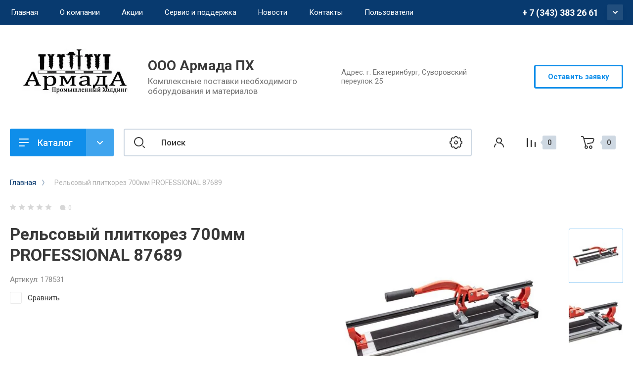

--- FILE ---
content_type: text/css
request_url: https://armadapk.ru/t/v15341/images/css/bdr.addons.scss.css
body_size: 54
content:
body:not(.no-bdr) .product-list.thumbs .product-item:hover .shop-product-btn {
  display: none; }
  body:not(.no-bdr) .product-list.thumbs .product-item .shop-product-btn.buy:before {
    display: none; }
  body:not(.no-bdr) .product-list.thumbs .product-item .shop-product-btn {
    display: none; }
  body:not(.no-bdr) .card-page .form-additional .shop-product-btn {
    display: none; }


--- FILE ---
content_type: text/css
request_url: https://armadapk.ru/t/v15341/images/css/site.addons.scss.css
body_size: 159
content:
@charset "utf-8";
/*618*/
[id ^= sandbox_theme_panel] {
  width: 100px !important;
  font-size: 10px !important;
  right: 0 !important;
  top: auto !important;
  bottom: 0 !important; }
/**
 * reg_id: 6228606
 * staff_id:618 
 * полукаталог
 **/
.buy-one-click.gr-button-1 {
  -webkit-user-select: none;
  -moz-user-select: none;
  user-select: none; }


--- FILE ---
content_type: text/javascript
request_url: https://counter.megagroup.ru/732154a1bd70bbaf8649830e6e6d3ec4.js?r=&s=1280*720*24&u=https%3A%2F%2Farmadapk.ru%2Fmagazin%2Fproduct%2Fmagazin%2Fproduct%2Frelsovyy-plitkorez-700mm-mtx-professional-87689&t=%D0%A0%D0%B5%D0%BB%D1%8C%D1%81%D0%BE%D0%B2%D1%8B%D0%B9%20%D0%BF%D0%BB%D0%B8%D1%82%D0%BA%D0%BE%D1%80%D0%B5%D0%B7%20700%D0%BC%D0%BC%20PROFESSIONAL%2087689&fv=0,0&en=1&rld=0&fr=0&callback=_sntnl1769638955180&1769638955180
body_size: 94
content:
//:1
_sntnl1769638955180({date:"Wed, 28 Jan 2026 22:22:35 GMT", res:"1"})